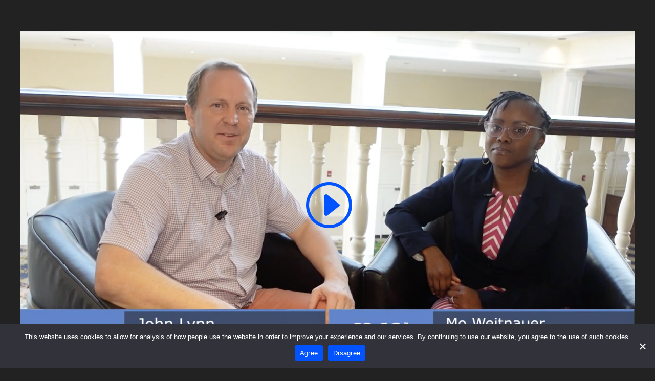

--- FILE ---
content_type: text/css
request_url: https://mrocorp.com/wp-content/themes/Divi-Child-V2/style.css?ver=4.27.4
body_size: 4268
content:
/* 
 Theme Name:     Divi Child V2
 Author:         Eric - Dutch - Hoffman, Ratan Mia
 Author URI:     https://www.finnpartners.com
 Description:    Divi Child Theme
 Template:       Divi
*/ 


/* ----------- PUT YOUR CUSTOM CSS BELOW THIS LINE -- DO NOT EDIT ABOVE THIS LINE -------------- */

.alert-box {padding-top:0 !important;padding-bottom:0 !important;}
.alert-box .et_pb_row {display: flex;align-items: center;padding-top:27px;padding-bottom:27px;}
.alert-box img {max-height: 40px;}
.alert-blue {background:#0153FF;padding-top:0 !important;padding-bottom:0 !important;}
.alert-green {background:#1ADFAC;padding-top:0 !important;padding-bottom:0 !important;}
.alert-offwhite {background:#f8f7f4;padding-top:0 !important;padding-bottom:0 !important;}
.alert-pale-blue {background:#C1DAEE;padding-top:0 !important;padding-bottom:0 !important;}
.alert-yellow {background:#E9F200;padding-top:0 !important;padding-bottom:0 !important;}
article.type-page h1, article.type-page h2, article.type-page h3, article.type-page h4, article.type-page h5, h1, h2, h3, h4, h5, h6 {font-weight: 200 !important;color:#122455;}
article.type-page h1 span, article.type-page h2 span, article.type-page h3 span, article.type-page h4 span, article.type-page h5 span {color:#0153FF;}
article.type-page h1, body.search-results h1 {font-size:92px;line-height: 98px;}
article.type-page h2,/*article.type-page .post-feed h4,article.type-page .post-feed-fullwidth h4,*/article.type-page .promo-box-image h4 {font-size:58px;line-height: 68px;}
article.type-page h3 {font-size:42px;line-height: 52px;}
article.type-page h4 {font-size:32px;line-height: 46px;}
article.type-page h5,article.type-page h4.mec-event-title,body.search-results h5 {font-size:28px;line-height: 38px;}
article.type-page h5 span {color:#122455 !important;font-weight: 600;}
article.type-page .alert-box h5 {font-weight: 600 !important;}
article.type-page .stats-set h5 {color:#0153FF;font-size:42px;line-height: 52px;}
article.type-page .white-tab-text h3 {color:#ffffff;}

body.custom-background{background-color:#ffffff !important;}
body.mec-events-template-default section.mec-container, body.tax-mec_category section.mec-container{margin-top:60px;}
body.mec-events-template-default .mec-events-event-image{display: none;}
body.search-results .post-content-inner {padding-bottom: 35px;}
body.search-results article {margin-top: -20px;}
body.tax-mec_category .et-pb-icon {font-size:14px !important;}
.bgnd-blue {background:#0153FF;}
.bgnd-green {background:#1ADFAC;}
.bgnd-white {background:#FFFFFF;}
.bio-lightbox {background:#f8f7f4;border-radius:30px;padding:30px;font-weight:400 !important;margin: 0 auto;max-width: 45%;}
.bio-lightbox h4 {font-weight: 200 !important;}
.bio-lightbox a {color:#122455 !important;display:flex;align-items:middle;line-height: 32px;}
.bio-lightbox a:before {content: '\e0b4'!important;font-family:'ETMODULES'!important;margin-right:10px;color:#0153FF;font-size:22px;line-height: 32px;}

.blog-equal-height .blog-auto-height{height: auto !important;}
.blog-equal-height .blog-auto-margin{margin-top: 20px !important;}

/* left justify image in fullwidth mode */
.mro-blog-list .et_pb_post {padding:15px;}
/*add media query so changes only affect tablet and desktop*/
@media (min-width: 767px) {
/*set the image width*/
.mro-blog-list .entry-featured-image-url  { width: 30%; float: left; margin-bottom: 0!important; }
/*set the details width*/
.mro-blog-list .entry-title,.mro-blog-list .post-meta,.mro-blog-list .post-content { width: 70%; float: left; padding-left: 30px; }
}
/* left justify image in fullwidth mode */

.container, .et_pb_row {position: relative;width: 95%;max-width: 1200px;margin: auto;/*font-weight: 200 !important;*/}

/* color sections */
.corner-right{border-radius:0 100px 0 0;padding:100px 60px 60px 60px !important;}
.corner-left{border-radius:100px 0 0 0;padding:100px 60px 60px 60px !important;}
.no-corner{padding:60px !important;}
.section-offwhite-green, .section-blue-green, .section-blue-white {padding:0 27px !important;}
/* color sections */

.divimegapro-body .et_pb_section {padding:0 0 60px 0 !important;}
.divimegapro-close-container button {display:none;}

.et_pb_blog_grid .et_pb_post{padding:19px 0 !important;}
.et_pb_image_container {margin: 0px 0px 29px !important;}
.et_pb_toggle_title:before { content: "\4c"; }
.et_pb_accordion_item.et_pb_toggle_open .et_pb_toggle_title:before { display: block; content: "\4d"; }
.eyebrow p {display: inline-block;background:#e9f200;line-height:46px;padding:0 14px !important;text-transform: uppercase;font-weight: 600;}

/* ---- List Fixes ---- */
.entry-content ol, .entry-content ul, .post-display-template ol, .post-display-template ul {padding: 30px 0 30px 2.8em;list-style-position: outside !important;}
.entry-content ol li, .entry-content ul li, .post-display-template ol li, .post-display-template ul li {padding-left:1em; line-height: 1.8em;}
.entry-content ul {list-style-image: url('/wp-content/uploads/2023/05/unordered-bullet-checkmark.svg');}
.entry-content .et_pb_bg_layout_dark ul {list-style-image: url('/wp-content/uploads/2023/07/unordered_bullet_checkmark_yellow.svg');}
/* ---- List Fixes ---- */

/* footer */
.acc-logo-footer {height:30px;margin:0 0 -10px 15px;}
.align-bottom-column .et_pb_column {padding-bottom: 50px;}
.align-bottom-column .et_pb_button_module_wrapper { position: absolute; bottom: 0; left: 0; right: 0; margin: auto; }
/* footer */

/*
.hero-wrapper {padding-top:120px !important;padding-bottom:80px !important;}
.hero-wrapper .et_pb_row {height:100% !important;display:flex;align-items:center;}
*/

.hero-wrapper {background-color:#ebf3fa;}
.hero-wrapper .et_pb_row {padding-top:80px !important;padding-bottom:60px !important;height:100% !important;display:flex;align-items:center;}
.hero-wrapper.extra .et_pb_row {padding-top:120px !important;padding-bottom:100px !important;height:100% !important;display:flex;align-items:center;}

.images-inline {overflow: hidden;}
.images-inline img {max-height:145px; width:auto;margin-right:1.1vw;}
.indent-box {padding-left:40px;}

.et_pb_row.promo-box {padding:66px 88px;border-radius:80px 0px 0px 0px;display: flex;align-items: center;}
.et_pb_row.promo-box-image {padding:44px 88px;border-radius:80px 0px 0px 0px;display: flex;align-items: center;}
.et_pb_row.quote-box {padding:66px 88px;border-radius:80px 0px 0px 0px;display: flex;align-items: center;}

.mec-calendar-header h2 {font-size:32px !important;line-height: 46px !important;margin-top:-10px;}
.module-testimonial {padding:66px 0px;background:none !important;font-size:22px;}
.module-testimonial:before {left: 10px !important;margin-left:0px !important;}
.module-form-case {padding:33px 44px;border-radius:40px;font-size:22px;background:#C1DAEE;margin-top:44px;}

.page-header-wrapper h1 {font-size:56px !important;line-height: 68px !important;}
.page-subheader-wrapper {font-size:18px;line-height: 28px;padding-left:5px;}
.podcast-feed .et_pb_post .entry-featured-image-url {margin-bottom:30px !important;}
.podcast-feed .et_pb_image_container {margin: 0px 0px 29px !important;}
.post-display-template .et_pb_section {padding: 0;}
.post-display-template .et_pb_row {padding:0 0 40px 0;width:100%;}

.promo-box p {font-size:42px;line-height: 52px;}
.promo-box-image p {font-size:18px;}
.promo-blue {background:#C1DAEE;}
.promo-green {background:#BAF5E6;}
.promo-neut {background:#F8F7F4;}

.quote-box p {font-size:22px;}
.quote-blue {background:#C1DAEE;}
.quote-green {background:#BAF5E6;}
.quote-neut {background:#F8F7F4;}

.stats-set .et_pb_column {min-height:150px;background-color:#fff;border-radius:20px;padding:20px;}

.study-feed .et_pb_post .entry-featured-image-url {margin-bottom:0px !important;}
.study-feed .et_pb_image_container {margin: 0px 0px 29px !important;}
#sub-hero {font-size: 18px; line-height:28px;font-weight:400;}
#sub-hero .et_pb_row {display: flex;align-items: flex-end;}

.ul-left-fix ul {padding-left:24px}

.vert-centered {display: flex;align-items: center;}

.whitepaper-h4 h4{font-size:28px !important;line-height: 38px !important;}

.wp-pagenavi a, .wp-pagenavi span { color: #122455; font-size: 18px !important; line-height: 28px; font-weight: 600 !important; padding: 22px 20px !important; border-radius: 40px; border: none; transition: all .5s; margin-left:.4vw; margin-right:.4vw; }
.wp-pagenavi span.current { color: #ffffff !important; background: #0153FF !important; /*border-radius: 40px;*/ }
.wp-pagenavi a:hover { color: #122455 !important; background: #ECF4FA !important; }
.wp-pagenavi .pages { background: none; }
.wp-pagenavi { border-top: none; text-align: center; clear:both !important; }

/* Header and Nav */
button.et_pb_menu__icon {margin:0 11px 0 22px;}
.et_pb_menu__search-button:after {background: #0153FF;padding: 8px;border-radius: 50%;-webkit-transition: all 0.3s ease-in-out;-moz-transition: all 0.3s ease-in-out;-o-transition: all 0.3s ease-in-out;-ms-transition: all 0.3s ease-in-out;transition: all 0.3s ease-in-out;}
.et_pb_menu__search-button:hover:after {background: #122455 !important;}
.et_pb_menu__search {background: #ECF4FA;padding-left:27px;}
button.et_pb_menu__close-search-button, .et_pb_menu .et_pb_menu__search-input {color:#122455 !important;}
input[type="search"]::-webkit-search-cancel-button {color:#0153ff !important;}
li.hidden-menu { display:none !important; }

.et-menu li li a {padding: 6px 20px 6px 0;width: 100% !important;white-space: nowrap !important;display: block !important;}
.et-menu a {border-collapse:collapse;border-bottom: 3px solid rgba(255, 255, 255, 0);}
.et-menu a:hover {opacity: 1;color:#0153FF !important;border-bottom: 3px solid #0153FF;}
.et_pb_menu .et-menu-nav>ul ul {padding: 20px 0 20px 20px;text-align: left;}
.et_primary_nav_dropdown_animation_slide #et-top-navigation ul li:hover > ul {-webkit-animation: fadeRight .4s ease-in-out;animation: fadeRight .4s ease-in-out;}
.menu-no-border a {border-bottom: 1px dotted #ffffff !important;}
.nav li li {padding: 0 20px 0 0;width:100%;}
.nav li ul {width: auto;}
#top-menu > li:last-child .sub-menu {position: absolute;right: 0;}
#top-menu li ul li {display: block;}
#top-menu li li a { width: 100%; white-space: nowrap !important; display: block; }

.nav-top-actions a {font-size:14px;font-weight: 400;padding: 2px 5px;border-radius: 3px;-webkit-transition: all 0.3s ease-in-out;-moz-transition: all 0.3s ease-in-out;-o-transition: all 0.3s ease-in-out;-ms-transition: all 0.3s ease-in-out;transition: all 0.3s ease-in-out;}
.nav-top-actions span {font-size:14px;}
.nav-top-actions a:first-of-type {margin-right:15px;}
.nav-top-actions a:hover {background:#f8f7f4;}

/* Header and Nav */

/****** Lightbox Styling *******/ 
[class*="lightbox-trigger-"] {cursor:pointer;}
[class*="lightbox-content-"] {position:relative; z-index: unset !important;}
[class*="lightbox-content-"] .mfp-close {color:#999999 !important;margin-top:15px;margin-right:15px;}
[class*="lightbox-content-"] .mfp-close:active {top:0px !important;}

/*** careers popup ***/

/* Show/hide the popup overlay wrapper when "is-visible" class changes, apply the CSS to frontend only */
body:not(.et-fb) .dl-popup-wrapper {
  position:fixed;
  z-index:990;
  top:0;
  right:0;
  bottom:0;
  left:0;
  transition: all .5s cubic-bezier(.14,.06,.41,1.39);
  opacity:0;
  visibility:hidden;
}
body:not(.et-fb) .dl-popup-wrapper.popup-is-visible {
  opacity:1;
  visibility:visible;
}


/* Allow the content inside the popup wrapper to scroll */
.dl-popup-inside {
  height:100%;
  overflow-y: scroll;
}


/* Prevent Body from Scrolling when Popup is visible */
body.dl-noscroll {
  overflow: hidden;
}

/* Center Align Popup Content inside the Section */
.dl-popup-content {
  display:flex;
  flex-direction:column;
  justify-content: center;
}
.dl-popup-content .et_pb_row {
  margin-top:0;
  margin-bottom:0;
}


/* Adjust the position of the popup overlay for admin bar */
@media (min-width:600px) and (max-width:782px) {
  body:not(.et-fb).admin-bar .dl-popup-wrapper {
    top:46px;
  }
}
@media (min-width:783px) {
  body:not(.et-fb).admin-bar .dl-popup-wrapper {
    top:32px;
  }
}

/* Mave the popup on top of other elements */
.et_builder_inner_content.popup-is-visible {
  z-index:99999;
}

/* Add a hand cursor to the close trigger element */
.dl-popup-close {
  cursor:pointer;
}

/* Add Row animation when popup is triggered */
.dl-popup-wrapper.popup-is-visible .et_pb_row:not(.dl-popup-close) {animation:scale-in .5s cubic-bezier(.14,.06,.41,1.39) both; animation-delay: .5s; }
@keyframes scale-in{0%{transform:scale(0.3);opacity:0}100%{transform:scale(1);opacity:1}}

/*** careers popup ***/

/* ------------- Responsive breakpoints ------------- */

/* Smartphones in portrait mode (0-479px) */
@media only screen and ( max-width: 479px ) {
.acc-logo-footer {height:30px;clear:both !important;display:block !important;margin:0 auto !important;}
article.type-page h1, body.search-results h1, .page-header-wrapper h1{font-size:42px !important;line-height: 52px !important;}
article.type-page h2, .page-header-wrapper h2{font-size:38px !important;line-height: 46px !important;}
article.type-page h3 {font-size:32px !important;line-height: 46px !important;}
article.type-page h4 {font-size:28px !important;line-height: 38px !important;}
article.type-page h5,article.type-page h4.mec-event-title,body.search-results h5 {font-size:22px !important;line-height: 32px !important;}


.bio-lightbox{max-width: 95%;font-size:15px !important;line-height:1.4em !important;}
.bio-lightbox h4{font-size:28px !important;line-height: 38px !important;}

/* color sections */
.corner-right{border-radius:0;padding:50px 0 0 0 !important;}
.corner-left{border-radius:0;padding:50px 0 0 0 !important;}
.no-corner{padding:27px 0 !important;}
.section-offwhite-green, .section-blue-green, .section-blue-white {padding:0 27px !important;}
/* color sections */

.entry-content ol, .entry-content ul, .post-display-template ol, .post-display-template ul {padding: 30px 0 30px 20px;list-style-position: outside !important;}
.et_pb_row.promo-box-image {padding:30px 20px;border-radius:40px 0px 0px 0px;display: block;}

.hero-wrapper {padding-top:0px !important;padding-bottom:0px !important;}
.hero-wrapper.with-face {background-color:#ffffff !important;}

.module-testimonial {padding:50px;border-radius:60px;font-size:20px;}

.page-subheader-wrapper {font-size:18px;}

}


/* Smartphones in landscape mode (480-768px) */
@media only screen and ( min-width: 480px ) and ( max-width: 767px ) {
.acc-logo-footer {height:30px;clear:both !important;display:block !important;margin:0 auto !important;}
article.type-page h1, body.search-results h1, .page-header-wrapper h1{font-size:42px !important;line-height: 52px !important;}
article.type-page h2, .page-header-wrapper h2{font-size:38px !important;line-height: 46px !important;}
article.type-page h3 {font-size:32px !important;line-height: 46px !important;}

.bio-lightbox{max-width: 95%}
.bio-lightbox h4{font-size:32px !important;line-height: 46px !important;}

.et_pb_row.promo-box-image {padding:30px 20px;border-radius:40px 0px 0px 0px;display: block;}

.hero-wrapper .et_pb_row {background: none !important}

.module-testimonial {padding:50px;border-radius:60px;font-size:20px;}

.page-subheader-wrapper {font-size:18px;}

}

/* Tablets in portrait mode (768-980px) */
@media only screen and ( min-width: 768px ) and ( max-width: 980px ) {
article.type-page h1, body.search-results h1, .page-header-wrapper h1{font-size:52px !important;line-height: 52px !important;}
article.type-page h2, .page-header-wrapper h2{font-size:38px !important;line-height: 46px !important;}

.bio-lightbox{max-width: 95%}

.et_pb_row.promo-box-image {padding:50px 40px;display: block;}

.page-subheader-wrapper {font-size:18px;}

}

/* Tablets in landscape mode (981-1100px) */
@media only screen and ( min-width: 981px ) and ( max-width: 1100px ) {
article.type-page h1, body.search-results h1, .page-header-wrapper h1{font-size:52px !important;line-height: 52px !important;}
article.type-page h2, .page-header-wrapper h2{font-size:38px !important;line-height: 46px !important;}
}

}

/* Laptops and desktops (1101-1405px) */
@media only screen and ( min-width: 1101px ) and ( max-width: 1405px) {

}

/* Large screens (1406px upwards) */
@media only screen and ( min-width: 1406px ) {

}


/* CSS for Custom thubnail column */


td.featured_image.column-featured_image img{
    width:120px;
	max-width: 100%;
	height: auto;
}